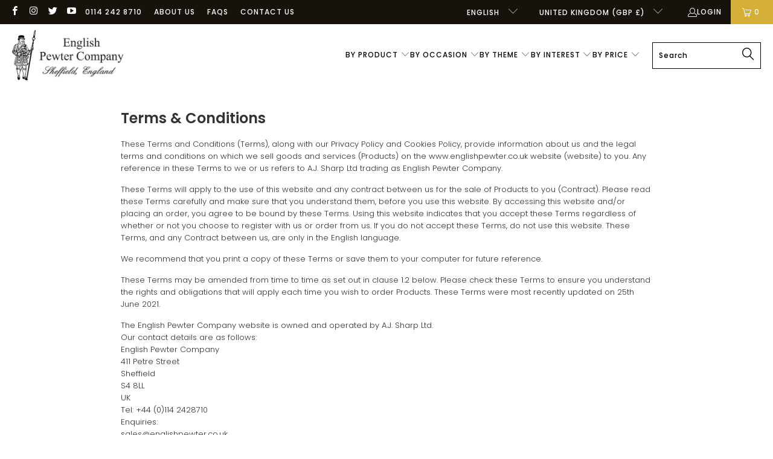

--- FILE ---
content_type: text/javascript
request_url: https://englishpewter.com/cdn/shop/t/19/assets/flagBs.js?v=119002448183918949901694168509
body_size: 264542
content:
let flagBs={ad:"[data-uri]",ae:"[data-uri]",af:"[data-uri]",ag:"[data-uri]",ai:"[data-uri]",al:"[data-uri]",am:"[data-uri]",ao:"[data-uri]",aq:"[data-uri]",ar:"[data-uri]",as:"[data-uri]",at:"[data-uri]",au:"[data-uri]",aw:"[data-uri]",ax:"[data-uri]",az:"[data-uri]",ba:"[data-uri]",bb:"[data-uri]",bd:"[data-uri]",be:"[data-uri]",bf:"[data-uri]",bg:"[data-uri]",bh:"[data-uri]",bi:"[data-uri]",bj:"[data-uri]",bl:"[data-uri]",bm:"[data-uri]",bn:"[data-uri]",bo:"[data-uri]",bq:"[data-uri]",br:"[data-uri]",bs:"[data-uri]",bt:"[data-uri]",bv:"[data-uri]",bw:"[data-uri]",by:"[data-uri]",bz:"[data-uri]",ca:"[data-uri]",cc:"[data-uri]",cd:"[data-uri]",cf:"[data-uri]",cg:"[data-uri]",ch:"[data-uri]",ci:"[data-uri]",ck:"[data-uri]",cl:"[data-uri]",cm:"[data-uri]",cn:"[data-uri]",co:"[data-uri]",cr:"[data-uri]",cu:"[data-uri]",cv:"[data-uri]",cw:"[data-uri]",cx:"[data-uri]",cy:"[data-uri]",cz:"[data-uri]",de:"[data-uri]",dj:"[data-uri]",dk:"[data-uri]",dm:"[data-uri]",do:"[data-uri]",dz:"[data-uri]",ec:"[data-uri]",ee:"[data-uri]",eg:"[data-uri]",eh:"[data-uri]",er:"[data-uri]",es:"[data-uri]",et:"[data-uri]",fi:"[data-uri]",fj:"[data-uri]",fk:"[data-uri]",fm:"[data-uri]",fo:"[data-uri]",fr:"[data-uri]",ga:"[data-uri]",gb:"[data-uri]",gd:"[data-uri]",ge:"[data-uri]",gf:"[data-uri]",gg:"[data-uri]",gh:"[data-uri]",gi:"[data-uri]",gl:"[data-uri]",gm:"[data-uri]",gn:"[data-uri]",gp:"[data-uri]",gq:"[data-uri]",gr:"[data-uri]",gs:"[data-uri]",gt:"[data-uri]",gu:"[data-uri]",gw:"[data-uri]",gy:"[data-uri]",hk:"[data-uri]",hm:"[data-uri]",hn:"[data-uri]",hr:"[data-uri]",ht:"[data-uri]",hu:"[data-uri]",id:"[data-uri]",ie:"[data-uri]",il:"[data-uri]",im:"[data-uri]",in:"[data-uri]",io:"[data-uri]",iq:"[data-uri]",ir:"[data-uri]",is:"[data-uri]",it:"[data-uri]",je:"[data-uri]",jm:"[data-uri]",jo:"[data-uri]",jp:"[data-uri]",ke:"[data-uri]",kg:"[data-uri]",kh:"[data-uri]",ki:"[data-uri]",km:"[data-uri]",kn:"[data-uri]",kp:"[data-uri]",kr:"[data-uri]",kw:"[data-uri]",ky:"[data-uri]",kz:"[data-uri]",la:"[data-uri]",lb:"[data-uri]",lc:"[data-uri]",li:"[data-uri]",lk:"[data-uri]",lr:"[data-uri]",ls:"[data-uri]",lt:"[data-uri]",lu:"[data-uri]",lv:"[data-uri]",ly:"[data-uri]",ma:"[data-uri]",mc:"[data-uri]",md:"[data-uri]",me:"[data-uri]",mf:"[data-uri]",mg:"[data-uri]",mh:"[data-uri]",mk:"[data-uri]",ml:"[data-uri]",mm:"[data-uri]",mn:"[data-uri]",mo:"[data-uri]",mp:"[data-uri]",mq:"[data-uri]",mr:"[data-uri]",ms:"[data-uri]",mt:"[data-uri]",mu:"[data-uri]",mv:"[data-uri]",mw:"[data-uri]",mx:"[data-uri]",my:"[data-uri]",mz:"[data-uri]",na:"[data-uri]",nc:"[data-uri]",ne:"[data-uri]",nf:"[data-uri]",ng:"[data-uri]",ni:"[data-uri]",nl:"[data-uri]",no:"[data-uri]",np:"[data-uri]",nr:"[data-uri]",nu:"[data-uri]",nz:"[data-uri]",om:"[data-uri]",pa:"[data-uri]",pe:"[data-uri]",pf:"[data-uri]",pg:"[data-uri]",ph:"[data-uri]",pk:"[data-uri]",pl:"[data-uri]",pm:"[data-uri]",pn:"[data-uri]",pr:"[data-uri]",ps:"[data-uri]",pt:"[data-uri]",pw:"[data-uri]",py:"[data-uri]",qa:"[data-uri]",re:"[data-uri]",ro:"[data-uri]",rs:"[data-uri]",ru:"[data-uri]",rw:"[data-uri]",sa:"[data-uri]",sb:"[data-uri]",sc:"[data-uri]",sd:"[data-uri]",se:"[data-uri]",sg:"[data-uri]",sh:"[data-uri]",si:"[data-uri]",sj:"[data-uri]",sk:"[data-uri]",sl:"[data-uri]",sm:"[data-uri]",sn:"[data-uri]",so:"[data-uri]",sr:"[data-uri]",ss:"[data-uri]",st:"[data-uri]",sv:"[data-uri]",sx:"[data-uri]",sy:"[data-uri]",sz:"[data-uri]",tc:"[data-uri]",td:"[data-uri]",tf:"[data-uri]",tg:"[data-uri]",th:"[data-uri]",tj:"[data-uri]",tk:"[data-uri]",tl:"[data-uri]",tm:"[data-uri]",tn:"[data-uri]",to:"[data-uri]",tr:"[data-uri]",tt:"[data-uri]",tv:"[data-uri]",tw:"[data-uri]",tz:"[data-uri]",ua:"[data-uri]",ug:"[data-uri]",um:"[data-uri]",us:"[data-uri]",uy:"[data-uri]",uz:"[data-uri]",va:"[data-uri]",vc:"[data-uri]",ve:"[data-uri]",vg:"[data-uri]",vi:"[data-uri]",vn:"[data-uri]",vu:"[data-uri]",wf:"[data-uri]",ws:"[data-uri]",xk:"[data-uri]",ye:"[data-uri]",yt:"[data-uri]",za:"[data-uri]",zm:"[data-uri]",zw:"[data-uri]"};
//# sourceMappingURL=/cdn/shop/t/19/assets/flagBs.js.map?v=119002448183918949901694168509
